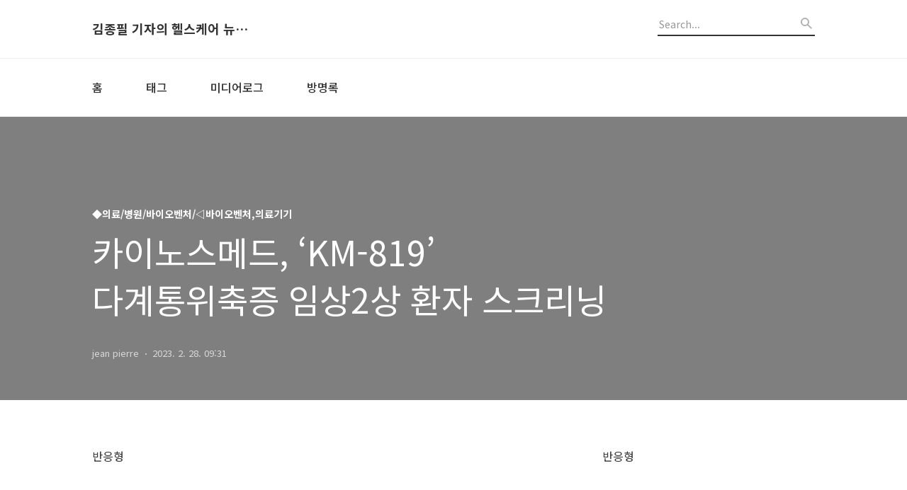

--- FILE ---
content_type: text/html;charset=UTF-8
request_url: https://missing-piece.tistory.com/entry/%EC%B9%B4%EC%9D%B4%EB%85%B8%EC%8A%A4%EB%A9%94%EB%93%9C-%E2%80%98KM-819%E2%80%99-%EB%8B%A4%EA%B3%84%ED%86%B5%EC%9C%84%EC%B6%95%EC%A6%9D-%EC%9E%84%EC%83%812%EC%83%81-%ED%99%98%EC%9E%90-%EC%8A%A4%ED%81%AC%EB%A6%AC%EB%8B%9D
body_size: 67231
content:
<!DOCTYPE html>
<html lang="ko">

<head>
  <title>카이노스메드, &lsquo;KM-819&rsquo; 다계통위축증 임상2상 환자 스크리닝</title>
  <meta name="title" content="카이노스메드, &lsquo;KM-819&rsquo; 다계통위축증 임상2상 환자 스크리닝 :: 김종필 기자의  헬스케어 뉴스▶" />
  <meta name="description" Content="▶누적방문자 수 1,100만명 돌파. .헬스케어 뉴스 전문 블로거 

▶헬스케어 전반(제약,약사, 의약품유통(물류위수탁),의료,병원, 바이오, 건기식,(기능성)화장품.위생용품). 의료기기등
 ☞제보 및 보도 자료, 제품 홍보.마케팅 문의 이메일: jp11222@naver.com" />
  <meta charset="utf-8" />
  <meta name="viewport" content="width=device-width, height=device-height, initial-scale=1, minimum-scale=1.0, maximum-scale=1.0" />
  <meta http-equiv="X-UA-Compatible" content="IE=edge, chrome=1" />
  <link rel="alternate" type="application/rss+xml" title="김종필 기자의  헬스케어 뉴스▶" href="https://missing-piece.tistory.com/rss" />
  <link rel="shortcut icon" href="https://missing-piece.tistory.com/favicon.ico" />
  <link rel="stylesheet" href="//cdn.jsdelivr.net/npm/xeicon@2.3.3/xeicon.min.css">
  <link rel="stylesheet" href="https://fonts.googleapis.com/css?family=Noto+Sans+KR:400,500,700&amp;subset=korean">
  <link rel="stylesheet" href="https://tistory1.daumcdn.net/tistory/143305/skin/style.css?_version_=1736891242" />
  <script src="//t1.daumcdn.net/tistory_admin/lib/jquery/jquery-1.12.4.min.js"></script>
  <script src="//t1.daumcdn.net/tistory_admin/assets/skin/common/vh-check.min.js"></script>
  <script src="https://tistory1.daumcdn.net/tistory/143305/skin/images/common.js?_version_=1736891242" defer></script>
  <script> (function () { var test = vhCheck();}()); </script>

                                                <body id="tt-body-page" class="headerslogundisplayon headerbannerdisplayon listmorenumber listmorebuttonmobile   use-menu-topnavmenu-wrp">
                
                
                

  
    <!-- 사이드바 서랍형일때 wrap-right / wrap-drawer -->
    <div id="wrap" class="wrap-right">

      <!-- header -->
      <header class="header">
				<div class="line-bottom display-none"></div>
        <!-- inner-header -->
        <div class="inner-header  topnavmenu">

          <div class="box-header">
            <h1 class="title-logo">
              <a href="https://missing-piece.tistory.com/" title="김종필 기자의  헬스케어 뉴스▶" class="link_logo">
                
                
                  김종필 기자의  헬스케어 뉴스▶
                
              </a>
            </h1>

            <!-- search-bar for PC -->
						<div class="util use-top">
							<div class="search">
							<input class="searchInput" type="text" name="search" value="" placeholder="Search..." onkeypress="if (event.keyCode == 13) { requestSearch('.util.use-top .searchInput') }"/>
							</div>
						</div>


          </div>

          <!-- area-align -->
          <div class="area-align">

            

            <!-- area-gnb -->
            <div class="area-gnb">
              <nav class="topnavmenu">
                <ul>
  <li class="t_menu_home first"><a href="/" target="">홈</a></li>
  <li class="t_menu_tag"><a href="/tag" target="">태그</a></li>
  <li class="t_menu_medialog"><a href="/media" target="">미디어로그</a></li>
  <li class="t_menu_guestbook last"><a href="/guestbook" target="">방명록</a></li>
</ul>
              </nav>
            </div>

            <button type="button" class="button-menu">
              <svg xmlns="//www.w3.org/2000/svg" width="20" height="14" viewBox="0 0 20 14">
                <path fill="#333" fill-rule="evenodd" d="M0 0h20v2H0V0zm0 6h20v2H0V6zm0 6h20v2H0v-2z" />
              </svg>
            </button>

            

          </div>
          <!-- // area-align -->

        </div>
        <!-- // inner-header -->

      </header>
      <!-- // header -->

      

      <!-- container -->
      <div id="container">

        <main class="main">

          <!-- area-main -->
          <div class="area-main">

            <!-- s_list / 카테고리, 검색 리스트 -->
            <div class="area-common" >
							
            </div>
            <!-- // s_list / 카테고리, 검색 리스트 -->

            <!-- area-view / 뷰페이지 및 기본 영역 -->
            <div class="area-view">
              <!-- s_article_rep -->
                
      

  <!-- s_permalink_article_rep / 뷰페이지 -->
  
    <!-- 이미지가 없는 경우 article-header-noimg -->
    <div class="article-header" thumbnail="https://img1.daumcdn.net/thumb/R1440x0/?scode=mtistory2&fname=https%3A%2F%2Fblog.kakaocdn.net%2Fdna%2FbtYkTn%2Fbtr1fPCQjBj%2FAAAAAAAAAAAAAAAAAAAAAC5563iVWHvxUTwF30U30oThIDObK2B-cu0l8R8-X2Sw%2Fimg.jpg%3Fcredential%3DyqXZFxpELC7KVnFOS48ylbz2pIh7yKj8%26expires%3D1769871599%26allow_ip%3D%26allow_referer%3D%26signature%3DMRJrc2kK9p%252FJP5LE8yspol8noQ4%253D" style="background-image:url('')">
      <div class="inner-header">
        <div class="box-meta">
          <p class="category">◆의료/병원/바이오벤처/◁바이오벤처,의료기기</p>
          <h2 class="title-article">카이노스메드, &lsquo;KM-819&rsquo; 다계통위축증 임상2상 환자 스크리닝</h2>
          <div class="box-info">
            <span class="writer">jean pierre</span>
            <span class="date">2023. 2. 28. 09:31</span>
          </div>
        </div>
      </div>
    </div>

    <!-- 에디터 영역 -->
    <div class="article-view">
      
                    <!-- System - START -->
        <div class="revenue_unit_wrap">
  <div class="revenue_unit_item adsense responsive">
    <div class="revenue_unit_info">반응형</div>
    <script src="//pagead2.googlesyndication.com/pagead/js/adsbygoogle.js" async="async"></script>
    <ins class="adsbygoogle" style="display: block;" data-ad-host="ca-host-pub-9691043933427338" data-ad-client="ca-pub-2558781634234566" data-ad-format="auto"></ins>
    <script>(adsbygoogle = window.adsbygoogle || []).push({});</script>
  </div>
</div>
        <!-- System - END -->

            <div class="contents_style"><div id="div_page">
<h2 style="text-align: justify;" data-ke-size="size26"><b><span style="color: #000000; font-family: 'Noto Serif KR';">카이노스메드, &lsquo;KM-819&rsquo; 다계통위축증 임상2상 환자 스크리닝 </span></b></h2>
<h2 style="text-align: justify;" data-ke-size="size26"><b><span style="color: #000000; font-family: 'Noto Serif KR';">난치질환의 새로운 혁신 치료제 개발 본격화</span></b></h2>
<figure class="imageblock alignCenter" data-ke-mobileStyle="widthOrigin" data-filename="[사진자료] 카이노스메드CI.jpg" data-origin-width="670" data-origin-height="202"><span data-url="https://blog.kakaocdn.net/dna/btYkTn/btr1fPCQjBj/AAAAAAAAAAAAAAAAAAAAAC5563iVWHvxUTwF30U30oThIDObK2B-cu0l8R8-X2Sw/img.jpg?credential=yqXZFxpELC7KVnFOS48ylbz2pIh7yKj8&expires=1769871599&allow_ip=&allow_referer=&signature=MRJrc2kK9p%2FJP5LE8yspol8noQ4%3D" data-phocus="https://blog.kakaocdn.net/dna/btYkTn/btr1fPCQjBj/AAAAAAAAAAAAAAAAAAAAAC5563iVWHvxUTwF30U30oThIDObK2B-cu0l8R8-X2Sw/img.jpg?credential=yqXZFxpELC7KVnFOS48ylbz2pIh7yKj8&expires=1769871599&allow_ip=&allow_referer=&signature=MRJrc2kK9p%2FJP5LE8yspol8noQ4%3D"><img src="https://blog.kakaocdn.net/dna/btYkTn/btr1fPCQjBj/AAAAAAAAAAAAAAAAAAAAAC5563iVWHvxUTwF30U30oThIDObK2B-cu0l8R8-X2Sw/img.jpg?credential=yqXZFxpELC7KVnFOS48ylbz2pIh7yKj8&expires=1769871599&allow_ip=&allow_referer=&signature=MRJrc2kK9p%2FJP5LE8yspol8noQ4%3D" srcset="https://img1.daumcdn.net/thumb/R1280x0/?scode=mtistory2&fname=https%3A%2F%2Fblog.kakaocdn.net%2Fdna%2FbtYkTn%2Fbtr1fPCQjBj%2FAAAAAAAAAAAAAAAAAAAAAC5563iVWHvxUTwF30U30oThIDObK2B-cu0l8R8-X2Sw%2Fimg.jpg%3Fcredential%3DyqXZFxpELC7KVnFOS48ylbz2pIh7yKj8%26expires%3D1769871599%26allow_ip%3D%26allow_referer%3D%26signature%3DMRJrc2kK9p%252FJP5LE8yspol8noQ4%253D" onerror="this.onerror=null; this.src='//t1.daumcdn.net/tistory_admin/static/images/no-image-v1.png'; this.srcset='//t1.daumcdn.net/tistory_admin/static/images/no-image-v1.png';" loading="lazy" width="670" height="202" data-filename="[사진자료] 카이노스메드CI.jpg" data-origin-width="670" data-origin-height="202"/></span></figure>

<h3 style="text-align: justify;" data-ke-size="size23"><span style="color: #000000; font-family: 'Noto Serif KR';">혁신 의약품 개발 전문기업 카이노스메드(284620)는 희귀질환인 다계통위축증(MSA)의 임상2상이 국내 환자 스크리닝을 시작으로 본격 진행한다고 28일 밝혔다. </span></h3>
<h3 style="text-align: justify;" data-ke-size="size23">&nbsp;</h3>
<h3 style="text-align: justify;" data-ke-size="size23"><span style="color: #000000; font-family: 'Noto Serif KR';">임상은 분당차병원에서 이종식 교수의 주도하에 진행된다. 지난해 아산병원에서 시행할 계획이었으나 책임연구자 이전 등의 문제로 연기되었다가 식약처 및 병원에서의 IRB 승인을 마치고 차병원에서 최종적으로 실시하게 됐다.</span></h3>
<h3 style="text-align: justify;" data-ke-size="size23"><span style="color: #000000; font-family: 'Noto Serif KR';">&nbsp;</span></h3>
<h3 style="text-align: justify;" data-ke-size="size23"><span style="color: #000000; font-family: 'Noto Serif KR';">이번 임상2상은 카이노스메드에서 개발 중인 &lsquo;KM-819&rsquo;의 다계통위축증 환자를 대상으로 질환의 진전을 정지 혹은 억제하는 효능을 1차로 검증하는데 그 목적이 있다. </span></h3>
<h3 style="text-align: justify;" data-ke-size="size23">&nbsp;</h3>
<h3 style="text-align: justify;" data-ke-size="size23"><span style="color: #000000; font-family: 'Noto Serif KR';">임상은 스크리닝 후 78명의 참여 환자를 대상으로 &lsquo;KM-819&rsquo; 약물 400mg을 투여하며 무작위 배정, 이중 눈가림, 위약 대조, 공개 투여 등의 방식으로 진행된다. </span></h3>
<h3 style="text-align: justify;" data-ke-size="size23">&nbsp;</h3>
<h3 style="text-align: justify;" data-ke-size="size23"><span style="color: #000000; font-family: 'Noto Serif KR';">첫 9개월은 위약 대조로 진행, 투여 후 유효성 평가를 하게 되며 이후 9개월은 공개 투여 방식으로 참여 환자 모두에게 약물을 투여해 장기간의 치료 효과를 평가하게 된다.</span></h3>
<h3 style="text-align: justify;" data-ke-size="size23"><span style="color: #000000; font-family: 'Noto Serif KR';">&nbsp;</span></h3>
<h3 style="text-align: justify;" data-ke-size="size23"><span style="color: #000000; font-family: 'Noto Serif KR';">유효성 평가의 경우 다계통위축증의 진행 정도를 정확히 측정할 수 있는 FP-PET 이미징 기술을 이용한 도파민 세포의 기능 측정이 1차 평가기준인 것이 특징이다. </span></h3>
<h3 style="text-align: justify;" data-ke-size="size23">&nbsp;</h3>
<h3 style="text-align: justify;" data-ke-size="size23"><span style="color: #000000; font-family: 'Noto Serif KR';">일반적인 임상적 증세를 판단하는 UMSARS(Unified Multiple System Atrophy Rating Scale) 설문도 함께 진행한다.</span></h3>
<h3 style="text-align: justify;" data-ke-size="size23"><span style="color: #000000; font-family: 'Noto Serif KR';">&nbsp;</span></h3>
<h3 style="text-align: justify;" data-ke-size="size23"><span style="color: #000000; font-family: 'Noto Serif KR';">다계통위축증은 초기 단계에서는 파킨슨병과 유사한 증상을 보이지만 병의 진행속도는 더 빠르다. 10만명 중 3~4명에게 발생할 정도로 희귀한 질환으로 발병 후 생존기간이 6~10년에 불과하다. </span></h3>
<h3 style="text-align: justify;" data-ke-size="size23">&nbsp;</h3>
<h3 style="text-align: justify;" data-ke-size="size23"><span style="color: #000000; font-family: 'Noto Serif KR';">자율신경기능 장애로 인한 기립성 균형감각상실 등 뇌세포의 사멸로 운동기능을 상실하게 되는 질병으로 발병의 원인은 아직 확인되지 않았으며 치료제 역시 전무한 상황이다.</span></h3>
<h3 style="text-align: justify;" data-ke-size="size23"><span style="color: #000000; font-family: 'Noto Serif KR';">&nbsp;</span></h3>
<h3 style="text-align: justify;" data-ke-size="size23"><span style="color: #000000; font-family: 'Noto Serif KR';">&lsquo;KM-819&rsquo;는 파킨슨병으로도 미국에서 임상2상 진행 중이며 Part 1a 결과 세 가지 용량 모두에서 부작용 없음을 확인하고 다음 단계인 2상 Part 1b 진입을 앞두고 준비 중이다.</span><span style="font-family: 'Noto Serif KR';"><span style="color: #000000;"></span></span></h3>
</div>
<div id="div_page">
<h3 style="text-align: justify;" data-ke-size="size23"><span style="color: #000000; font-family: 'Noto Serif KR';">&lsquo;KM-819&rsquo;는 도파민 분비 신경세포의 사멸에 관여하는 FAF1(Fas-Associated Factor1) 이라는 단백질 기능을 타깃으로 하는 새로운 메커니즘의 혁신신약으로 FAF1의 기능을 억제해 신경세포의 사멸을 막고 자가포식(autophagy) 활성을 높여 알파시누클레인(&alpha;-synuclein)의 응집을 저해하는 혁신적 신약 후보물질이다.</span></h3>
<h3 style="text-align: justify;" data-ke-size="size23"><span style="color: #000000; font-family: 'Noto Serif KR';">&nbsp;</span></h3>
<h3 style="text-align: justify;" data-ke-size="size23"><span style="color: #000000; font-family: 'Noto Serif KR';">카이노스메드 이재문 사장은 &ldquo;미국에서 진행된 동물모델 실험에서 부작용 없이 알파시누클레인 축적 감소, 생존률 등에서 효과를 보였고 부작용도 나타나지 않았다&rdquo;며 &ldquo;이번 임상도 성공적으로 진행될 수 있을 것으로 기대되어 신약개발을 통해 다계통위축증 환자들의 미충족 의료수요를 해결하고 혁신신약 약물로서 신규시장을 창출할 수 있을 것&rdquo;이라고 밝혔다.</span></h3>
<h3 style="text-align: justify;" data-ke-size="size23"><span style="color: #000000; font-family: 'Noto Serif KR';">&nbsp;</span></h3>
</div></div>
                    <!-- System - START -->
        <div class="revenue_unit_wrap">
  <div class="revenue_unit_item adsense responsive">
    <div class="revenue_unit_info">반응형</div>
    <script src="//pagead2.googlesyndication.com/pagead/js/adsbygoogle.js" async="async"></script>
    <ins class="adsbygoogle" style="display: block;" data-ad-host="ca-host-pub-9691043933427338" data-ad-client="ca-pub-2558781634234566" data-ad-format="auto"></ins>
    <script>(adsbygoogle = window.adsbygoogle || []).push({});</script>
  </div>
</div>
        <!-- System - END -->

<script onerror="changeAdsenseToNaverAd()" async src="https://pagead2.googlesyndication.com/pagead/js/adsbygoogle.js?client=ca-pub-9527582522912841" crossorigin="anonymous"></script>
<!-- inventory -->
<ins class="adsbygoogle" style="margin:50px 0; display:block;" data-ad-client="ca-pub-9527582522912841" data-ad-slot="4947159016" data-ad-format="auto" data-full-width-responsive="true" data-ad-type="inventory" data-ad-adfit-unit="DAN-HCZEy0KQLPMGnGuC"></ins>

<script id="adsense_script">
     (adsbygoogle = window.adsbygoogle || []).push({});
</script>
<script>
    if(window.observeAdsenseUnfilledState !== undefined){ observeAdsenseUnfilledState(); }
</script>
<div data-tistory-react-app="NaverAd"></div>

                    <div class="container_postbtn #post_button_group">
  <div class="postbtn_like"><script>window.ReactionButtonType = 'reaction';
window.ReactionApiUrl = '//missing-piece.tistory.com/reaction';
window.ReactionReqBody = {
    entryId: 49107
}</script>
<div class="wrap_btn" id="reaction-49107" data-tistory-react-app="Reaction"></div><div class="wrap_btn wrap_btn_share"><button type="button" class="btn_post sns_btn btn_share" aria-expanded="false" data-thumbnail-url="https://img1.daumcdn.net/thumb/R800x0/?scode=mtistory2&amp;fname=https%3A%2F%2Fblog.kakaocdn.net%2Fdna%2FbtYkTn%2Fbtr1fPCQjBj%2FAAAAAAAAAAAAAAAAAAAAAC5563iVWHvxUTwF30U30oThIDObK2B-cu0l8R8-X2Sw%2Fimg.jpg%3Fcredential%3DyqXZFxpELC7KVnFOS48ylbz2pIh7yKj8%26expires%3D1769871599%26allow_ip%3D%26allow_referer%3D%26signature%3DMRJrc2kK9p%252FJP5LE8yspol8noQ4%253D" data-title="카이노스메드, &amp;lsquo;KM-819&amp;rsquo; 다계통위축증 임상2상 환자 스크리닝" data-description="카이노스메드, ‘KM-819’ 다계통위축증 임상2상 환자 스크리닝 난치질환의 새로운 혁신 치료제 개발 본격화 혁신 의약품 개발 전문기업 카이노스메드(284620)는 희귀질환인 다계통위축증(MSA)의 임상2상이 국내 환자 스크리닝을 시작으로 본격 진행한다고 28일 밝혔다. 임상은 분당차병원에서 이종식 교수의 주도하에 진행된다. 지난해 아산병원에서 시행할 계획이었으나 책임연구자 이전 등의 문제로 연기되었다가 식약처 및 병원에서의 IRB 승인을 마치고 차병원에서 최종적으로 실시하게 됐다. 이번 임상2상은 카이노스메드에서 개발 중인 ‘KM-819’의 다계통위축증 환자를 대상으로 질환의 진전을 정지 혹은 억제하는 효능을 1차로 검증하는데 그 목적이 있다. 임상은 스크리닝 후 78명의 참여 환자를 대상으로 ‘KM-.." data-profile-image="https://tistory1.daumcdn.net/tistory/143305/attach/c63d40e14dec46b5a3a45e7f61dfc50a" data-profile-name="jean pierre" data-pc-url="https://missing-piece.tistory.com/entry/%EC%B9%B4%EC%9D%B4%EB%85%B8%EC%8A%A4%EB%A9%94%EB%93%9C-%E2%80%98KM-819%E2%80%99-%EB%8B%A4%EA%B3%84%ED%86%B5%EC%9C%84%EC%B6%95%EC%A6%9D-%EC%9E%84%EC%83%812%EC%83%81-%ED%99%98%EC%9E%90-%EC%8A%A4%ED%81%AC%EB%A6%AC%EB%8B%9D" data-relative-pc-url="/entry/%EC%B9%B4%EC%9D%B4%EB%85%B8%EC%8A%A4%EB%A9%94%EB%93%9C-%E2%80%98KM-819%E2%80%99-%EB%8B%A4%EA%B3%84%ED%86%B5%EC%9C%84%EC%B6%95%EC%A6%9D-%EC%9E%84%EC%83%812%EC%83%81-%ED%99%98%EC%9E%90-%EC%8A%A4%ED%81%AC%EB%A6%AC%EB%8B%9D" data-blog-title="김종필 기자의  헬스케어 뉴스▶"><span class="ico_postbtn ico_share">공유하기</span></button>
  <div class="layer_post" id="tistorySnsLayer"></div>
</div><div class="wrap_btn wrap_btn_etc" data-entry-id="49107" data-entry-visibility="public" data-category-visibility="public"><button type="button" class="btn_post btn_etc2" aria-expanded="false"><span class="ico_postbtn ico_etc">게시글 관리</span></button>
  <div class="layer_post" id="tistoryEtcLayer"></div>
</div></div>
<button type="button" class="btn_menu_toolbar btn_subscription #subscribe" data-blog-id="143305" data-url="https://missing-piece.tistory.com/entry/%EC%B9%B4%EC%9D%B4%EB%85%B8%EC%8A%A4%EB%A9%94%EB%93%9C-%E2%80%98KM-819%E2%80%99-%EB%8B%A4%EA%B3%84%ED%86%B5%EC%9C%84%EC%B6%95%EC%A6%9D-%EC%9E%84%EC%83%812%EC%83%81-%ED%99%98%EC%9E%90-%EC%8A%A4%ED%81%AC%EB%A6%AC%EB%8B%9D" data-device="web_pc" data-tiara-action-name="구독 버튼_클릭"><em class="txt_state"></em><strong class="txt_tool_id">김종필 기자의  헬스케어 뉴스▶</strong><span class="img_common_tistory ico_check_type1"></span></button><div class="postbtn_ccl" data-ccl-type="1" data-ccl-derive="2">
    <a href="https://creativecommons.org/licenses/by-nc-nd/4.0/deed.ko" target="_blank" class="link_ccl" rel="license">
        <span class="bundle_ccl">
            <span class="ico_postbtn ico_ccl1">저작자표시</span> <span class="ico_postbtn ico_ccl2">비영리</span> <span class="ico_postbtn ico_ccl3">변경금지</span> 
        </span>
        <span class="screen_out">(새창열림)</span>
    </a>
</div>
<!--
<rdf:RDF xmlns="https://web.resource.org/cc/" xmlns:dc="https://purl.org/dc/elements/1.1/" xmlns:rdf="https://www.w3.org/1999/02/22-rdf-syntax-ns#">
    <Work rdf:about="">
        <license rdf:resource="https://creativecommons.org/licenses/by-nc-nd/4.0/deed.ko" />
    </Work>
    <License rdf:about="https://creativecommons.org/licenses/by-nc-nd/4.0/deed.ko">
        <permits rdf:resource="https://web.resource.org/cc/Reproduction"/>
        <permits rdf:resource="https://web.resource.org/cc/Distribution"/>
        <requires rdf:resource="https://web.resource.org/cc/Notice"/>
        <requires rdf:resource="https://web.resource.org/cc/Attribution"/>
        <prohibits rdf:resource="https://web.resource.org/cc/CommercialUse"/>

    </License>
</rdf:RDF>
-->  <div data-tistory-react-app="SupportButton"></div>
</div>

                    <!-- PostListinCategory - START -->
<div class="another_category another_category_color_violet">
  <h4>'<a href="/category/%E2%97%86%EC%9D%98%EB%A3%8C/%EB%B3%91%EC%9B%90/%EB%B0%94%EC%9D%B4%EC%98%A4%EB%B2%A4%EC%B2%98">◆의료/병원/바이오벤처</a> &gt; <a href="/category/%E2%97%86%EC%9D%98%EB%A3%8C/%EB%B3%91%EC%9B%90/%EB%B0%94%EC%9D%B4%EC%98%A4%EB%B2%A4%EC%B2%98/%E2%97%81%EB%B0%94%EC%9D%B4%EC%98%A4%EB%B2%A4%EC%B2%98%2C%EC%9D%98%EB%A3%8C%EA%B8%B0%EA%B8%B0">◁바이오벤처,의료기기</a>' 카테고리의 다른 글</h4>
  <table>
    <tr>
      <th><a href="/entry/%ED%9C%B4%EB%A7%88%EC%8B%9C%EC%8A%A4-%EC%9E%84%EC%8B%9C%EC%A3%BC%EC%B4%9D%EC%84%9C-%EC%8B%A0%EA%B7%9C-%EA%B2%BD%EC%98%81%EC%A7%84-%EC%84%A0%EC%9E%84">휴마시스, 임시주총서 신규 경영진 선임</a>&nbsp;&nbsp;<span>(0)</span></th>
      <td>2023.03.02</td>
    </tr>
    <tr>
      <th><a href="/entry/%EC%97%94%EC%BC%80%EC%9D%B4%EB%A7%A5%EC%8A%A4-%E7%BE%8E%EC%9E%90%ED%9A%8C%EC%82%AC-%EC%8B%A0%EC%9E%84-CFO-%EC%84%A0%EC%9E%84">엔케이맥스, 美자회사 신임 CFO 선임</a>&nbsp;&nbsp;<span>(0)</span></th>
      <td>2023.02.28</td>
    </tr>
    <tr>
      <th><a href="/entry/%EB%A3%A8%ED%8A%B8%EB%A1%9C%EB%8B%89-%EC%A0%84%EB%85%84-%EB%A7%A4%EC%B6%9C-2642%EC%96%B5-%EC%98%81%EC%97%85%EC%9D%B4%EC%9D%B5-558%EC%96%B5">루트로닉, 전년 매출 2,642억, 영업이익 558억</a>&nbsp;&nbsp;<span>(0)</span></th>
      <td>2023.02.28</td>
    </tr>
    <tr>
      <th><a href="/entry/%EC%8A%A4%ED%8A%B8%EB%9D%BC%EC%9A%B0%EB%A7%8C-%E2%80%98TLX-%EC%9E%84%ED%94%8C%EB%9E%80%ED%8A%B8%E2%80%99-%EC%B6%9C%EC%8B%9C">스트라우만, ‘TLX 임플란트’ 출시</a>&nbsp;&nbsp;<span>(0)</span></th>
      <td>2023.02.27</td>
    </tr>
    <tr>
      <th><a href="/entry/%ED%81%B4%EB%9E%98%EC%8B%9C%EC%8A%A4-RF%EC%9E%A5%EB%B9%84-%EB%B3%BC%EB%89%B4%EB%A8%B8-%EB%8D%94%EB%B8%94%EA%B4%91%EA%B3%A0-%EB%AA%A8%EB%8D%B8-%EC%84%A0%EC%A0%95">클래시스 RF장비 '볼뉴머' 더블광고 모델 선정</a>&nbsp;&nbsp;<span>(0)</span></th>
      <td>2023.02.27</td>
    </tr>
    <tr>
      <th><a href="/entry/%EA%B0%95%EC%8A%A4%ED%85%9C%EB%B0%94%EC%9D%B4%EC%98%A4%ED%85%8D-%E2%80%98%EB%A9%94%EA%B0%80%EC%85%80-%EB%A6%AC%ED%94%84%ED%8C%85-%EC%95%B0%ED%94%8C%E2%80%99-5%EB%A7%8C%EB%B3%91-%EB%8F%8C%ED%8C%8C">강스템바이오텍, ‘메가셀 리프팅 앰플’ 5만병 돌파</a>&nbsp;&nbsp;<span>(0)</span></th>
      <td>2023.02.27</td>
    </tr>
    <tr>
      <th><a href="/entry/%ED%97%AC%EB%A6%AD%EC%8A%A4%EB%AF%B8%EC%8A%A4-NM301-ALS-%EB%8F%99%EB%AC%BC-%EB%AA%A8%EB%8D%B8-%EC%B9%98%EB%A3%8C-%ED%9A%A8%EA%B3%BC-%ED%99%95%EC%9D%B8">헬릭스미스 NM301, ALS 동물 모델 치료 효과 확인</a>&nbsp;&nbsp;<span>(0)</span></th>
      <td>2023.02.27</td>
    </tr>
  </table>
</div>

<!-- PostListinCategory - END -->

    </div>

    <!-- article-footer -->
    <div class="article-footer">

      

      <div class="article-page">
        <h3 class="title-footer">'◆의료/병원/바이오벤처/◁바이오벤처,의료기기'의 다른글</h3>
        <ul>
          <li>
            
          </li>
          <li><span>현재글</span><strong>카이노스메드, &lsquo;KM-819&rsquo; 다계통위축증 임상2상 환자 스크리닝</strong></li>
          <li>
            
          </li>
        </ul>
      </div>

      
        <!-- article-related -->
        <div class="article-related">
          <h3 class="title-footer">관련글</h3>
          <ul class="list-related">
            
              <li class="item-related">
                <a href="/entry/%EC%97%94%EC%BC%80%EC%9D%B4%EB%A7%A5%EC%8A%A4-%E7%BE%8E%EC%9E%90%ED%9A%8C%EC%82%AC-%EC%8B%A0%EC%9E%84-CFO-%EC%84%A0%EC%9E%84?category=74351" class="link-related">
                  <span class="thumnail" style="background-image:url('https://img1.daumcdn.net/thumb/R750x0/?scode=mtistory2&fname=https%3A%2F%2Fblog.kakaocdn.net%2Fdna%2FloiPU%2Fbtr02yWzeD0%2FAAAAAAAAAAAAAAAAAAAAAMgPj_4NljMzlLqgmm8aOHixyT96LhjerAtXVkeuF1p1%2Fimg.jpg%3Fcredential%3DyqXZFxpELC7KVnFOS48ylbz2pIh7yKj8%26expires%3D1769871599%26allow_ip%3D%26allow_referer%3D%26signature%3D3pyGqz0CsQrQkTZMB2DF6qeH78I%253D')"></span>
                  <div class="box_content">
                    <strong>엔케이맥스, 美자회사 신임 CFO 선임</strong>
                    <span class="date">2023.02.28</span>
                  </div>
                </a>
              </li>
            
              <li class="item-related">
                <a href="/entry/%EB%A3%A8%ED%8A%B8%EB%A1%9C%EB%8B%89-%EC%A0%84%EB%85%84-%EB%A7%A4%EC%B6%9C-2642%EC%96%B5-%EC%98%81%EC%97%85%EC%9D%B4%EC%9D%B5-558%EC%96%B5?category=74351" class="link-related">
                  <span class="thumnail" style="background-image:url('https://img1.daumcdn.net/thumb/R750x0/?scode=mtistory2&fname=https%3A%2F%2Fblog.kakaocdn.net%2Fdna%2FbBTomm%2Fbtr02y932zf%2FAAAAAAAAAAAAAAAAAAAAABQjFihFxf4IiCCI6uMvcXekRW5EtQv7cXh7KLsKpEng%2Fimg.jpg%3Fcredential%3DyqXZFxpELC7KVnFOS48ylbz2pIh7yKj8%26expires%3D1769871599%26allow_ip%3D%26allow_referer%3D%26signature%3Df%252FNgSpl35HcjiFa3cswcVvnbwII%253D')"></span>
                  <div class="box_content">
                    <strong>루트로닉, 전년 매출 2,642억, 영업이익 558억</strong>
                    <span class="date">2023.02.28</span>
                  </div>
                </a>
              </li>
            
              <li class="item-related">
                <a href="/entry/%EC%8A%A4%ED%8A%B8%EB%9D%BC%EC%9A%B0%EB%A7%8C-%E2%80%98TLX-%EC%9E%84%ED%94%8C%EB%9E%80%ED%8A%B8%E2%80%99-%EC%B6%9C%EC%8B%9C?category=74351" class="link-related">
                  <span class="thumnail" style="background-image:url('https://img1.daumcdn.net/thumb/R750x0/?scode=mtistory2&fname=https%3A%2F%2Fblog.kakaocdn.net%2Fdna%2FcevGZy%2Fbtr01UdvOxi%2FAAAAAAAAAAAAAAAAAAAAAIjb3AgppsynViNYoADluDD-w3qXVR4xEqH1M2VH3HAc%2Fimg.jpg%3Fcredential%3DyqXZFxpELC7KVnFOS48ylbz2pIh7yKj8%26expires%3D1769871599%26allow_ip%3D%26allow_referer%3D%26signature%3Db250YxnfQ9bGBm1Xjx1THoEJKeU%253D')"></span>
                  <div class="box_content">
                    <strong>스트라우만, &lsquo;TLX 임플란트&rsquo; 출시</strong>
                    <span class="date">2023.02.27</span>
                  </div>
                </a>
              </li>
            
              <li class="item-related">
                <a href="/entry/%ED%81%B4%EB%9E%98%EC%8B%9C%EC%8A%A4-RF%EC%9E%A5%EB%B9%84-%EB%B3%BC%EB%89%B4%EB%A8%B8-%EB%8D%94%EB%B8%94%EA%B4%91%EA%B3%A0-%EB%AA%A8%EB%8D%B8-%EC%84%A0%EC%A0%95?category=74351" class="link-related">
                  <span class="thumnail" style="background-image:url('https://img1.daumcdn.net/thumb/R750x0/?scode=mtistory2&fname=https%3A%2F%2Fblog.kakaocdn.net%2Fdna%2FlDEOa%2Fbtr0OaIhy2e%2FAAAAAAAAAAAAAAAAAAAAALR-eHtVfAVCcy5Cp44aswOBtfeyQ9JgxWKbAQ1QnV41%2Fimg.jpg%3Fcredential%3DyqXZFxpELC7KVnFOS48ylbz2pIh7yKj8%26expires%3D1769871599%26allow_ip%3D%26allow_referer%3D%26signature%3DAhKt2bb3Bv6re0fvkmHWLTp9a4U%253D')"></span>
                  <div class="box_content">
                    <strong>클래시스 RF장비 '볼뉴머' 더블광고 모델 선정</strong>
                    <span class="date">2023.02.27</span>
                  </div>
                </a>
              </li>
            
          </ul>
        </div>
        <!-- // article-related -->
      

      <!-- article-reply -->
      <div class="article-reply">

        <div class="box-total">
          <a href="#rp" onclick="">댓글 <span></span></a>
        </div>

        <div data-tistory-react-app="Namecard"></div>

      </div>
      <!-- // article-reply -->

    </div>
    <!-- // article-footer -->

  

      
  
              <!-- // s_article_rep -->

              <!-- s_article_protected / 개별 보호글 페이지 -->
              
              <!-- // s_article_protected -->

              <!-- s_page_rep -->
              
              <!-- // s_page_rep -->

              <!-- s_notice_rep / 개별 공지사항 페이지 -->
							

              <!-- // s_notice_rep -->

              <!-- s_tag / 개별 태그 페이지-->
              
              <!-- // s_tag -->

              <!-- s_local / 개별 위치로그 페이지 -->
              
              <!-- // s_local -->

              <!-- s_guest  / 개별 방명록 페이지 -->
              
              <!-- // s_guest -->

              <!-- s_paging -->
              
              <!-- // s_paging -->

            </div>
            <!-- area-view -->

            <!-- s_cover_group / 커버 리스트 -->
            
            <!-- // s_cover_group -->

          </div>
          <!-- // area-main -->

          <!-- aside -->
          <aside class="area-aside">
            <!-- sidebar 01 -->
                        <div class="revenue_unit_wrap">
  <div class="revenue_unit_item adsense responsive">
    <div class="revenue_unit_info">반응형</div>
    <script src="//pagead2.googlesyndication.com/pagead/js/adsbygoogle.js" async="async"></script>
    <ins class="adsbygoogle" style="display: block;" data-ad-host="ca-host-pub-9691043933427338" data-ad-client="ca-pub-2558781634234566" data-ad-format="auto"></ins>
    <script>(adsbygoogle = window.adsbygoogle || []).push({});</script>
  </div>
</div>
                <!-- 방문자수 -->
                <div class="box-visit">
                  <h3 class="title-sidebar"><span class="blind">방문자수</span>Total</h3>
                  <p class="text-total"></p>
                  <ul>
                    <li class="item-visit">Today : </li>
                    <li class="item-visit">Yesterday : </li>
                  </ul>
                </div>
              
                <!-- 프로필 -->
								<div class="box-profile " style="background-image:url('');">
									<div class="inner-box">
										<img src="https://tistory1.daumcdn.net/tistory/143305/attach/c63d40e14dec46b5a3a45e7f61dfc50a" class="img-profile" alt="프로필사진">
										<p class="text-profile">▶누적방문자 수 1,100만명 돌파. .헬스케어 뉴스 전문 블로거 

▶헬스케어 전반(제약,약사, 의약품유통(물류위수탁),의료,병원, 바이오, 건기식,(기능성)화장품.위생용품). 의료기기등
 ☞제보 및 보도 자료, 제품 홍보.마케팅 문의 이메일: jp11222@naver.com</p>
										<!-- <button type="button" class="button-subscription">구독하기</button> -->
										<div class="box-sns">
											
											
											
											
										</div>
									</div>
								</div>
              

            <!-- sidebar 02 -->
            
                  <!-- 카테고리 메뉴 -->
                  <div class="box-category box-category-2depth">
                    <nav>
                      <ul class="tt_category"><li class=""><a href="/category" class="link_tit"> 분류 전체보기 <span class="c_cnt">(57815)</span> <img alt="N" src="https://tistory1.daumcdn.net/tistory_admin/blogs/image/category/new_ico_5.gif" style="vertical-align:middle;padding-left:2px;"/></a>
  <ul class="category_list"><li class=""><a href="/category/%E2%97%86%EC%A0%9C%EC%95%BD" class="link_item"> ◆제약 <span class="c_cnt">(23984)</span> <img alt="N" src="https://tistory1.daumcdn.net/tistory_admin/blogs/image/category/new_ico_5.gif" style="vertical-align:middle;padding-left:2px;"/></a>
  <ul class="sub_category_list"><li class=""><a href="/category/%E2%97%86%EC%A0%9C%EC%95%BD/%E2%96%B7%EA%B5%AD%EB%82%B4%EC%A0%9C%EC%95%BD" class="link_sub_item"> ▷국내제약 <span class="c_cnt">(16875)</span> <img alt="N" src="https://tistory1.daumcdn.net/tistory_admin/blogs/image/category/new_ico_5.gif" style="vertical-align:middle;padding-left:2px;"/></a></li>
<li class=""><a href="/category/%E2%97%86%EC%A0%9C%EC%95%BD/%E2%96%B7%EC%99%B8%EC%9E%90%EA%B3%84%EC%A0%9C%EC%95%BD" class="link_sub_item"> ▷외자계제약 <span class="c_cnt">(6073)</span> <img alt="N" src="https://tistory1.daumcdn.net/tistory_admin/blogs/image/category/new_ico_5.gif" style="vertical-align:middle;padding-left:2px;"/></a></li>
<li class=""><a href="/category/%E2%97%86%EC%A0%9C%EC%95%BD/%E2%96%B7%ED%99%94%EC%9E%A5%ED%92%88.%20%EA%B1%B4%EA%B8%B0%EC%8B%9D.%EB%B6%80%EC%99%B8%ED%92%88.%20%EA%B1%B4%EA%B0%95%EC%9A%A9%ED%92%88" class="link_sub_item"> ▷화장품. 건기식.부외품. 건강용품 <span class="c_cnt">(872)</span> <img alt="N" src="https://tistory1.daumcdn.net/tistory_admin/blogs/image/category/new_ico_5.gif" style="vertical-align:middle;padding-left:2px;"/></a></li>
</ul>
</li>
<li class=""><a href="/category/%E2%97%86%EC%9D%98%EC%95%BD%EC%A0%95%EC%B1%85" class="link_item"> ◆의약정책 <span class="c_cnt">(2780)</span> <img alt="N" src="https://tistory1.daumcdn.net/tistory_admin/blogs/image/category/new_ico_5.gif" style="vertical-align:middle;padding-left:2px;"/></a>
  <ul class="sub_category_list"><li class=""><a href="/category/%E2%97%86%EC%9D%98%EC%95%BD%EC%A0%95%EC%B1%85/%E2%96%B7%EC%9D%98%EB%A3%8C%EA%B3%84%EC%A0%95%EC%B1%85" class="link_sub_item"> ▷의료계정책 <span class="c_cnt">(78)</span> </a></li>
<li class=""><a href="/category/%E2%97%86%EC%9D%98%EC%95%BD%EC%A0%95%EC%B1%85/%E2%96%B7%EC%95%BD%EA%B3%84%EC%A0%95%EC%B1%85" class="link_sub_item"> ▷약계정책 <span class="c_cnt">(211)</span> </a></li>
</ul>
</li>
<li class=""><a href="/category/%E2%97%86%EC%95%BD%EC%82%AC/%EC%9D%98%EC%95%BD%ED%92%88%EC%9C%A0%ED%86%B5" class="link_item"> ◆약사/의약품유통 <span class="c_cnt">(15325)</span> <img alt="N" src="https://tistory1.daumcdn.net/tistory_admin/blogs/image/category/new_ico_5.gif" style="vertical-align:middle;padding-left:2px;"/></a>
  <ul class="sub_category_list"><li class=""><a href="/category/%E2%97%86%EC%95%BD%EC%82%AC/%EC%9D%98%EC%95%BD%ED%92%88%EC%9C%A0%ED%86%B5/%E2%96%B7%EC%95%BD%EC%82%AC%2C%20%EC%95%BD%EC%82%AC%ED%9A%8C%2C%EC%95%BD%EB%8C%80%2C%EC%95%BD%EA%B5%AD%2C%ED%95%99%ED%9A%8C" class="link_sub_item"> ▷약사, 약사회,약대,약국,학회 <span class="c_cnt">(11027)</span> <img alt="N" src="https://tistory1.daumcdn.net/tistory_admin/blogs/image/category/new_ico_5.gif" style="vertical-align:middle;padding-left:2px;"/></a></li>
<li class=""><a href="/category/%E2%97%86%EC%95%BD%EC%82%AC/%EC%9D%98%EC%95%BD%ED%92%88%EC%9C%A0%ED%86%B5/%E2%96%B7%EC%99%B8%EC%8B%A0%28%EC%9D%98%EC%95%BD%ED%92%88%2C%20%EC%99%B8%EA%B5%AD%EC%A0%9C%EC%95%BD%EC%97%85%EA%B3%84%29" class="link_sub_item"> ▷외신(의약품, 외국제약업계) <span class="c_cnt">(575)</span> </a></li>
<li class=""><a href="/category/%E2%97%86%EC%95%BD%EC%82%AC/%EC%9D%98%EC%95%BD%ED%92%88%EC%9C%A0%ED%86%B5/%E2%96%B7%EC%95%BD%EA%B3%84%EC%82%AC%EB%9E%8C%EB%93%A4" class="link_sub_item"> ▷약계사람들 <span class="c_cnt">(300)</span> </a></li>
<li class=""><a href="/category/%E2%97%86%EC%95%BD%EC%82%AC/%EC%9D%98%EC%95%BD%ED%92%88%EC%9C%A0%ED%86%B5/%E2%96%B7%EC%9D%98%EC%95%BD%ED%92%88%EC%9C%A0%ED%86%B5" class="link_sub_item"> ▷의약품유통 <span class="c_cnt">(2836)</span> <img alt="N" src="https://tistory1.daumcdn.net/tistory_admin/blogs/image/category/new_ico_5.gif" style="vertical-align:middle;padding-left:2px;"/></a></li>
<li class=""><a href="/category/%E2%97%86%EC%95%BD%EC%82%AC/%EC%9D%98%EC%95%BD%ED%92%88%EC%9C%A0%ED%86%B5/%E2%96%B7%EC%95%BD%EA%B5%AD%EA%B2%BD%EC%98%81%2C%EC%8B%A0%EC%A0%9C%ED%92%88" class="link_sub_item"> ▷약국경영,신제품 <span class="c_cnt">(100)</span> </a></li>
<li class=""><a href="/category/%E2%97%86%EC%95%BD%EC%82%AC/%EC%9D%98%EC%95%BD%ED%92%88%EC%9C%A0%ED%86%B5/%E2%96%B7%EC%95%BD%EC%82%AC%EC%A0%95%EC%B1%85" class="link_sub_item"> ▷약사정책 <span class="c_cnt">(11)</span> </a></li>
</ul>
</li>
<li class=""><a href="/category/%E2%97%86%EC%9D%98%EB%A3%8C/%EB%B3%91%EC%9B%90/%EB%B0%94%EC%9D%B4%EC%98%A4%EB%B2%A4%EC%B2%98" class="link_item"> ◆의료/병원/바이오벤처 <span class="c_cnt">(1839)</span> <img alt="N" src="https://tistory1.daumcdn.net/tistory_admin/blogs/image/category/new_ico_5.gif" style="vertical-align:middle;padding-left:2px;"/></a>
  <ul class="sub_category_list"><li class=""><a href="/category/%E2%97%86%EC%9D%98%EB%A3%8C/%EB%B3%91%EC%9B%90/%EB%B0%94%EC%9D%B4%EC%98%A4%EB%B2%A4%EC%B2%98/%E2%96%B7%EB%B3%91%EC%9B%90%EA%B3%84%28%EB%B3%91%EC%9B%90%EC%86%8C%EC%8B%9D%2C%EB%B3%91%EC%9B%90%ED%98%91%ED%9A%8C%29" class="link_sub_item"> ▷병원계(병원소식,병원협회) <span class="c_cnt">(4800)</span> </a></li>
<li class=""><a href="/category/%E2%97%86%EC%9D%98%EB%A3%8C/%EB%B3%91%EC%9B%90/%EB%B0%94%EC%9D%B4%EC%98%A4%EB%B2%A4%EC%B2%98/%E2%96%B7%EC%99%B8%EC%8B%A0%28%EA%B1%B4%EA%B0%95%29" class="link_sub_item"> ▷외신(건강) <span class="c_cnt">(1244)</span> </a></li>
<li class=""><a href="/category/%E2%97%86%EC%9D%98%EB%A3%8C/%EB%B3%91%EC%9B%90/%EB%B0%94%EC%9D%B4%EC%98%A4%EB%B2%A4%EC%B2%98/%E2%96%B7%EC%9D%98%EB%A3%8C%28%EC%9D%98%EC%9B%90%2C%ED%95%99%ED%9A%8C%2C%EB%85%BC%EB%AC%B8.%20%EC%8B%A0%EC%9D%98%EC%88%A0%2C%20%EC%8B%A0%EA%B0%84%EB%93%B1%29" class="link_sub_item"> ▷의료(의원,학회,논문. 신의술, 신.. <span class="c_cnt">(665)</span> </a></li>
<li class=""><a href="/category/%E2%97%86%EC%9D%98%EB%A3%8C/%EB%B3%91%EC%9B%90/%EB%B0%94%EC%9D%B4%EC%98%A4%EB%B2%A4%EC%B2%98/%E2%96%B7%EC%9D%98%EB%A3%8C%EA%B3%84%EC%82%AC%EB%9E%8C%EB%93%A4" class="link_sub_item"> ▷의료계사람들 <span class="c_cnt">(480)</span> </a></li>
<li class=""><a href="/category/%E2%97%86%EC%9D%98%EB%A3%8C/%EB%B3%91%EC%9B%90/%EB%B0%94%EC%9D%B4%EC%98%A4%EB%B2%A4%EC%B2%98/%E2%97%81%EB%B0%94%EC%9D%B4%EC%98%A4%EB%B2%A4%EC%B2%98%2C%EC%9D%98%EB%A3%8C%EA%B8%B0%EA%B8%B0" class="link_sub_item"> ◁바이오벤처,의료기기 <span class="c_cnt">(5001)</span> <img alt="N" src="https://tistory1.daumcdn.net/tistory_admin/blogs/image/category/new_ico_5.gif" style="vertical-align:middle;padding-left:2px;"/></a></li>
<li class=""><a href="/category/%E2%97%86%EC%9D%98%EB%A3%8C/%EB%B3%91%EC%9B%90/%EB%B0%94%EC%9D%B4%EC%98%A4%EB%B2%A4%EC%B2%98/%E2%96%B7%ED%95%9C%EC%9D%98%EA%B3%84" class="link_sub_item"> ▷한의계 <span class="c_cnt">(3)</span> </a></li>
</ul>
</li>
<li class=""><a href="/category/%E2%97%86%EA%B8%B0%EC%9E%90%EC%9D%98%20%EB%88%88" class="link_item"> ◆기자의 눈 <span class="c_cnt">(27)</span> </a></li>
<li class=""><a href="/category/%E2%97%86%EB%8F%99%EC%98%81%EC%83%81%28UCC%29" class="link_item"> ◆동영상(UCC) <span class="c_cnt">(57)</span> </a>
  <ul class="sub_category_list"><li class=""><a href="/category/%E2%97%86%EB%8F%99%EC%98%81%EC%83%81%28UCC%29/%E2%96%B7%20my%20life" class="link_sub_item"> ▷ my life <span class="c_cnt">(6)</span> </a></li>
<li class=""><a href="/category/%E2%97%86%EB%8F%99%EC%98%81%EC%83%81%28UCC%29/%E2%96%B7%EC%95%BD%EC%82%AC%28%ED%9A%8C%29%2C%EC%9D%98%EC%95%BD%ED%92%88%EC%9C%A0%ED%86%B5" class="link_sub_item"> ▷약사(회),의약품유통 <span class="c_cnt">(29)</span> </a></li>
<li class=""><a href="/category/%E2%97%86%EB%8F%99%EC%98%81%EC%83%81%28UCC%29/%E2%96%B7%EC%9D%98%EB%A3%8C%28%EB%B0%94%EC%9D%B4%EC%98%A4%EB%B2%A4%EC%B2%98%29" class="link_sub_item"> ▷의료(바이오벤처) <span class="c_cnt">(21)</span> </a></li>
</ul>
</li>
<li class=""><a href="/category/%E2%97%86%ED%8F%AC%ED%86%A0%20%EB%89%B4%EC%8A%A4" class="link_item"> ◆포토 뉴스 <span class="c_cnt">(52)</span> </a>
  <ul class="sub_category_list"><li class=""><a href="/category/%E2%97%86%ED%8F%AC%ED%86%A0%20%EB%89%B4%EC%8A%A4/%E2%96%B7%EC%95%BD%EA%B3%84%ED%8F%AC%ED%86%A0%EB%89%B4%EC%8A%A4" class="link_sub_item"> ▷약계포토뉴스 <span class="c_cnt">(51)</span> </a></li>
<li class=""><a href="/category/%E2%97%86%ED%8F%AC%ED%86%A0%20%EB%89%B4%EC%8A%A4/%E2%96%B7%EC%9D%98%EB%A3%8C%EA%B3%84%ED%8F%AC%ED%86%A0%EB%89%B4%EC%8A%A4" class="link_sub_item"> ▷의료계포토뉴스 <span class="c_cnt">(0)</span> </a></li>
</ul>
</li>
<li class=""><a href="/category/%E2%97%86%EB%8D%B0%EC%9D%B4%ED%83%80%EB%B1%85%ED%81%AC" class="link_item"> ◆데이타뱅크 <span class="c_cnt">(457)</span> </a>
  <ul class="sub_category_list"><li class=""><a href="/category/%E2%97%86%EB%8D%B0%EC%9D%B4%ED%83%80%EB%B1%85%ED%81%AC/%E2%96%B7%EA%B1%B4%EA%B0%95%28%EC%A7%88%ED%99%98%29%EC%A0%95%EB%B3%B4" class="link_sub_item"> ▷건강(질환)정보 <span class="c_cnt">(422)</span> </a></li>
<li class=""><a href="/category/%E2%97%86%EB%8D%B0%EC%9D%B4%ED%83%80%EB%B1%85%ED%81%AC/%E2%96%B7%EC%9A%A9%EC%96%B4%EC%A0%95%EB%B3%B4" class="link_sub_item"> ▷용어정보 <span class="c_cnt">(2)</span> </a></li>
<li class=""><a href="/category/%E2%97%86%EB%8D%B0%EC%9D%B4%ED%83%80%EB%B1%85%ED%81%AC/%E2%96%B7%EB%B3%B4%EB%8F%84%EC%9E%90%EB%A3%8C%EB%B0%8F%20%EC%8B%A0%EA%B0%84%2C%20%EA%B8%B0%ED%83%80%20%EC%9E%90%EB%A3%8C" class="link_sub_item"> ▷보도자료및 신간, 기타 자료 <span class="c_cnt">(3)</span> </a></li>
<li class=""><a href="/category/%E2%97%86%EB%8D%B0%EC%9D%B4%ED%83%80%EB%B1%85%ED%81%AC/%E2%96%B7%EC%9D%98%EC%95%BD%EA%B4%80%EB%A0%A8%EC%97%85%EC%B2%B4%20%EC%A0%95%EB%B3%B4" class="link_sub_item"> ▷의약관련업체 정보 <span class="c_cnt">(30)</span> </a></li>
</ul>
</li>
<li class=""><a href="/category/%E2%97%86%EC%9D%B8%EC%82%AC.%EB%8F%99%EC%A0%95.%ED%96%89%EC%82%AC" class="link_item"> ◆인사.동정.행사 <span class="c_cnt">(383)</span> </a>
  <ul class="sub_category_list"><li class=""><a href="/category/%E2%97%86%EC%9D%B8%EC%82%AC.%EB%8F%99%EC%A0%95.%ED%96%89%EC%82%AC/%E2%96%B7%EC%9D%B8%EC%82%AC" class="link_sub_item"> ▷인사 <span class="c_cnt">(121)</span> </a></li>
<li class=""><a href="/category/%E2%97%86%EC%9D%B8%EC%82%AC.%EB%8F%99%EC%A0%95.%ED%96%89%EC%82%AC/%E2%96%B7%EB%B6%80%EC%9D%8C" class="link_sub_item"> ▷부음 <span class="c_cnt">(157)</span> </a></li>
<li class=""><a href="/category/%E2%97%86%EC%9D%B8%EC%82%AC.%EB%8F%99%EC%A0%95.%ED%96%89%EC%82%AC/%E2%96%B7%ED%99%94%EC%B4%89" class="link_sub_item"> ▷화촉 <span class="c_cnt">(45)</span> </a></li>
<li class=""><a href="/category/%E2%97%86%EC%9D%B8%EC%82%AC.%EB%8F%99%EC%A0%95.%ED%96%89%EC%82%AC/%E2%96%B7%ED%96%89%EC%82%AC" class="link_sub_item"> ▷행사 <span class="c_cnt">(49)</span> </a></li>
<li class=""><a href="/category/%E2%97%86%EC%9D%B8%EC%82%AC.%EB%8F%99%EC%A0%95.%ED%96%89%EC%82%AC/%E2%96%B7%EB%8F%99%EC%A0%95" class="link_sub_item"> ▷동정 <span class="c_cnt">(9)</span> </a></li>
</ul>
</li>
<li class=""><a href="/category/%E2%97%86%E5%AF%8C%28%EB%B6%80%29.%EC%84%B1%EA%B3%B5" class="link_item"> ◆富(부).성공 <span class="c_cnt">(28)</span> </a>
  <ul class="sub_category_list"><li class=""><a href="/category/%E2%97%86%E5%AF%8C%28%EB%B6%80%29.%EC%84%B1%EA%B3%B5/%E2%96%B7%EC%A6%9D%EA%B6%8C" class="link_sub_item"> ▷증권 <span class="c_cnt">(12)</span> </a></li>
<li class=""><a href="/category/%E2%97%86%E5%AF%8C%28%EB%B6%80%29.%EC%84%B1%EA%B3%B5/%E2%96%B7%EC%9E%AC%ED%85%8C%ED%81%AC" class="link_sub_item"> ▷재테크 <span class="c_cnt">(9)</span> </a></li>
<li class=""><a href="/category/%E2%97%86%E5%AF%8C%28%EB%B6%80%29.%EC%84%B1%EA%B3%B5/%E2%96%B7%EC%82%B0%EC%97%85.%EB%B9%84%EC%A7%80%EB%8B%88%EC%8A%A4" class="link_sub_item"> ▷산업.비지니스 <span class="c_cnt">(5)</span> </a></li>
</ul>
</li>
<li class=""><a href="/category/%E2%97%86MY%20LIFE" class="link_item"> ◆MY LIFE <span class="c_cnt">(47)</span> </a>
  <ul class="sub_category_list"><li class=""><a href="/category/%E2%97%86MY%20LIFE/%E2%96%B7%EB%82%B4%EC%82%AC%EC%A7%84" class="link_sub_item"> ▷내사진 <span class="c_cnt">(2)</span> </a></li>
<li class=""><a href="/category/%E2%97%86MY%20LIFE/%E2%96%B7%EB%8F%84%EC%84%9C" class="link_sub_item"> ▷도서 <span class="c_cnt">(6)</span> </a></li>
<li class=""><a href="/category/%E2%97%86MY%20LIFE/%E2%96%B7%EC%84%B1%EA%B3%B5%EC%9D%84%EB%B6%80%EB%A5%B4%EB%8A%94%EA%B8%80" class="link_sub_item"> ▷성공을부르는글 <span class="c_cnt">(11)</span> </a></li>
<li class=""><a href="/category/%E2%97%86MY%20LIFE/%E2%96%B7%EC%9D%8C%EC%95%85" class="link_sub_item"> ▷음악 <span class="c_cnt">(2)</span> </a></li>
<li class=""><a href="/category/%E2%97%86MY%20LIFE/%E2%96%B7%EB%82%98%EC%9D%98%20%EC%82%B4%EB%8D%98%20%EA%B3%A0%ED%96%A5%EC%9D%80..." class="link_sub_item"> ▷나의 살던 고향은... <span class="c_cnt">(10)</span> </a></li>
<li class=""><a href="/category/%E2%97%86MY%20LIFE/%E2%97%81%EC%9E%90%EB%8F%99%EC%B0%A8" class="link_sub_item"> ◁자동차 <span class="c_cnt">(5)</span> </a></li>
<li class=""><a href="/category/%E2%97%86MY%20LIFE/%E2%96%B7%EA%B3%B5%EA%B0%90%EA%B3%BC%20%EC%83%9D%EA%B0%81" class="link_sub_item"> ▷공감과 생각 <span class="c_cnt">(8)</span> </a></li>
<li class=""><a href="/category/%E2%97%86MY%20LIFE/%E2%96%B7%EC%9D%BC%EC%83%81%EC%97%90%EC%84%9C.." class="link_sub_item"> ▷일상에서.. <span class="c_cnt">(3)</span> </a></li>
</ul>
</li>
<li class=""><a href="/category/%E2%97%86%EC%97%AC%ED%96%89" class="link_item"> ◆여행 <span class="c_cnt">(7)</span> </a>
  <ul class="sub_category_list"><li class=""><a href="/category/%E2%97%86%EC%97%AC%ED%96%89/%E2%96%B7beautiful%20%EC%BD%94%EB%A6%AC%EC%95%84%21%21" class="link_sub_item"> ▷beautiful 코리아!! <span class="c_cnt">(6)</span> </a></li>
<li class=""><a href="/category/%E2%97%86%EC%97%AC%ED%96%89/%E2%96%B7%EC%97%AC%ED%96%89%EA%B4%80%EB%A0%A8tip" class="link_sub_item"> ▷여행관련tip <span class="c_cnt">(1)</span> </a></li>
</ul>
</li>
<li class=""><a href="/category/%E2%97%86%EC%82%AC%EB%9E%8C%EA%B3%BC%20%EC%82%AC%EB%9E%8C%EC%82%AC%EC%9D%B4%7E" class="link_item"> ◆사람과 사람사이~ <span class="c_cnt">(2)</span> </a>
  <ul class="sub_category_list"><li class=""><a href="/category/%E2%97%86%EC%82%AC%EB%9E%8C%EA%B3%BC%20%EC%82%AC%EB%9E%8C%EC%82%AC%EC%9D%B4%7E/%E2%96%B7%EC%82%AC%ED%9A%8C%2C%20%EC%9D%BC%EA%B4%80%EA%B3%84" class="link_sub_item"> ▷사회, 일관계 <span class="c_cnt">(2)</span> </a></li>
<li class=""><a href="/category/%E2%97%86%EC%82%AC%EB%9E%8C%EA%B3%BC%20%EC%82%AC%EB%9E%8C%EC%82%AC%EC%9D%B4%7E/%E2%96%B7%EC%B9%9C%EA%B5%AC" class="link_sub_item"> ▷친구 <span class="c_cnt">(0)</span> </a></li>
</ul>
</li>
<li class=""><a href="/category/%E2%97%86PHOTO%20ZONE" class="link_item"> ◆PHOTO ZONE <span class="c_cnt">(41)</span> </a>
  <ul class="sub_category_list"><li class=""><a href="/category/%E2%97%86PHOTO%20ZONE/%E2%96%B7%EB%B0%94%EB%8B%A4" class="link_sub_item"> ▷바다 <span class="c_cnt">(4)</span> </a></li>
<li class=""><a href="/category/%E2%97%86PHOTO%20ZONE/%E2%97%81%EC%8B%9D%EB%AC%BC%EA%B3%BC%EB%8F%99%EB%AC%BC" class="link_sub_item"> ◁식물과동물 <span class="c_cnt">(10)</span> </a></li>
<li class=""><a href="/category/%E2%97%86PHOTO%20ZONE/%E2%96%B7%EC%9C%A1%EC%A7%80%28%EB%8F%84%EC%8B%9C%2C%20%EB%86%8D%EC%B4%8C%EC%9D%98%20%ED%92%8D%EA%B2%BD%EB%93%B1%29" class="link_sub_item"> ▷육지(도시, 농촌의 풍경등) <span class="c_cnt">(11)</span> </a></li>
<li class=""><a href="/category/%E2%97%86PHOTO%20ZONE/%E2%96%B7%EC%9D%8C%EC%8B%9D" class="link_sub_item"> ▷음식 <span class="c_cnt">(3)</span> </a></li>
<li class=""><a href="/category/%E2%97%86PHOTO%20ZONE/%E2%96%B7%EC%9D%BC%EC%83%81%EC%97%90%EC%84%9C.." class="link_sub_item"> ▷일상에서.. <span class="c_cnt">(13)</span> </a></li>
</ul>
</li>
<li class=""><a href="/category/%E2%97%86%EA%B0%81%EC%A2%85%EC%9E%90%EB%A3%8C" class="link_item"> ◆각종자료 <span class="c_cnt">(10)</span> </a></li>
<li class=""><a href="/category/%E2%97%86%EA%B8%B0%ED%83%80" class="link_item"> ◆기타 <span class="c_cnt">(14)</span> </a>
  <ul class="sub_category_list"><li class=""><a href="/category/%E2%97%86%EA%B8%B0%ED%83%80/%E2%96%B7etc.." class="link_sub_item"> ▷etc.. <span class="c_cnt">(10)</span> </a></li>
<li class=""><a href="/category/%E2%97%86%EA%B8%B0%ED%83%80/%E2%96%B7%EC%9E%A1%ED%95%99%EC%82%AC%EC%A0%84" class="link_sub_item"> ▷잡학사전 <span class="c_cnt">(4)</span> </a></li>
</ul>
</li>
<li class=""><a href="/category/%E2%86%92" class="link_item"> &rarr; <span class="c_cnt">(1)</span> </a></li>
</ul>
</li>
</ul>

                    </nav>
                  </div>
              
                <!-- 태그 -->
                <div class="box-tag">
                  <h3 class="title-sidebar">Tag</h3>
                  <div class="box_tag">
                    
                      <a href="/tag/%E3%85%97" class="cloud4">ㅗ,</a>
                    
                      <a href="/tag/%EC%98%A4%EB%B8%94%EC%99%84" class="cloud1">오블완,</a>
                    
                      <a href="/tag/%EC%95%BD%EA%B5%AD" class="cloud4">약국,</a>
                    
                      <a href="/tag/%EC%9D%98%EC%95%BD%ED%92%88%EB%8F%84%EB%A7%A4%EC%97%85%EA%B3%84" class="cloud4">의약품도매업계,</a>
                    
                      <a href="/tag/%ED%8B%B0%EC%8A%A4%ED%86%A0%EB%A6%AC%EC%B1%8C%EB%A6%B0%EC%A7%80" class="cloud1">티스토리챌린지,</a>
                    
                      <a href="/tag/%EC%84%9C%EC%9A%B8%EC%8B%9C%EC%95%BD%EC%82%AC%ED%9A%8C" class="cloud3">서울시약사회,</a>
                    
                      <a href="/tag/%EA%B2%BD%EA%B8%B0%EB%8F%84%EC%95%BD%EC%82%AC%ED%9A%8C" class="cloud3">경기도약사회,</a>
                    
                      <a href="/tag/%EB%B3%91%EC%9B%90%EC%95%BD%EC%82%AC%ED%9A%8C" class="cloud3">병원약사회,</a>
                    
                      <a href="/tag/%EB%B6%80%EC%B2%9C%EC%8B%9C%EC%95%BD%EC%82%AC%ED%9A%8C" class="cloud3">부천시약사회,</a>
                    
                      <a href="/tag/%EC%9D%BC%EB%B0%98%EC%95%BD%EC%88%98%ED%8D%BC%ED%8C%90%EB%A7%A4" class="cloud4">일반약수퍼판매,</a>
                    
                      <a href="/tag/%E3%85%9C%E3%84%B4" class="cloud4">ㅜㄴ,</a>
                    
                      <a href="/tag/%EC%9D%98%EC%95%BD%ED%92%88%EB%8F%84%EB%A7%A4%ED%98%91%ED%9A%8C" class="cloud3">의약품도매협회,</a>
                    
                      <a href="/tag/%EA%B9%80%EC%95%88%EA%B3%BC%EB%B3%91%EC%9B%90" class="cloud3">김안과병원,</a>
                    
                      <a href="/tag/%EC%95%BD%EC%82%AC%ED%9A%8C" class="cloud3">약사회,</a>
                    
                      <a href="/tag/%EC%84%B1%EB%B6%81%EA%B5%AC%EC%95%BD%EC%82%AC%ED%9A%8C" class="cloud4">성북구약사회,</a>
                    
                      <a href="/tag/%EB%85%B8%EC%9B%90%EA%B5%AC%EC%95%BD%EC%82%AC%ED%9A%8C" class="cloud4">노원구약사회,</a>
                    
                      <a href="/tag/%EB%8C%80%ED%95%9C%EC%95%BD%EC%82%AC%ED%9A%8C" class="cloud3">대한약사회,</a>
                    
                      <a href="/tag/%EC%8B%9C%ED%9D%A5%EC%8B%9C%EC%95%BD%EC%82%AC%ED%9A%8C" class="cloud4">시흥시약사회,</a>
                    
                      <a href="/tag/%EB%B0%B1%EB%A7%88%EC%A7%84" class="cloud4">백마진,</a>
                    
                      <a href="/tag/%EB%B3%91%EC%9B%90%EC%95%BD%EC%82%AC" class="cloud4">병원약사,</a>
                    
                  </div>
                </div>
              
                <!-- 최근글과 인기글-->
                <div class="box-recent">
                  <h3 class="title-sidebar blind">최근글과 인기글</h3>
                  <ul class="tab-recent">
                    <li class="tab-button recent_button on"><a class="tab-button" href="#" onclick="return false;">최근글</a></li>
                    <li class="tab-button sidebar_button"><a class="tab-button" href="#" onclick="return false;">인기글</a></li>
                  </ul>
                  <ul class="list-recent">
                    
                  </ul>

                  <ul class="list-recent list-tab" style="display: none">
                    
                  </ul>
                </div>
              
                <!-- 최근댓글 -->
                <div class="box-reply">
                  <h3 class="title-sidebar">최근댓글</h3>
                  <ul class="list-sidebar">
                    
                  </ul>
                </div>
              
                <!-- 공지사항 -->
                
                  <div class="box-notice">
                    <h3 class="title-sidebar">공지사항</h3>
                    <ul class="list-sidebar">
                      
                        <li><a href="/notice/51054" class="link-sidebar">댓글 차단관련 공지</a></li>
                      
                        <li><a href="/notice/31089" class="link-sidebar">보도자료 첨부 사진용량 제한 안내</a></li>
                      
                    </ul>
                  </div>
                
              
                <!-- 페이스북 트위터 플러그인 -->
                <div class="box-plugins">
                  <h3 class="title-sidebar blind">페이스북 트위터 플러그인</h3>
                  <ul class="tab-sns">
                    <li class="tab-button item-facebook on"><a class="tab-button" href="#" onclick="return false;">Facebook</a></li>
                    <li class="tab-button item-twitter"><a class="tab-button" href="#" onclick="return false;">Twitter</a></li>
                  </ul>

                  <div class="plugin-facebook">
                    <div id="fb-root"></div>
                      <script>(function(d, s, id) {
                        var js, fjs = d.getElementsByTagName(s)[0];
                        if (d.getElementById(id)) return;
                        js = d.createElement(s); js.id = id;
                        js.src = '//connect.facebook.net/ko_KR/sdk.js#xfbml=1&version=v3.2&appId=360877073936113&autoLogAppEvents=1';
                        fjs.parentNode.insertBefore(js, fjs);
                      }(document, 'script', 'facebook-jssdk'));</script>
                    <div class="fb-page" data-href="" data-tabs="timeline" data-small-header="true" data-adapt-container-width="true" data-hide-cover="true" data-show-facepile="false"><blockquote cite="" class="fb-xfbml-parse-ignore"><a href=""></a></blockquote>
                    </div>
                  </div>

                  <div class="plugin-twitter" style="display: none;">
                    <a class="twitter-timeline" href=""></a> <script async src="//platform.twitter.com/widgets.js" charset="utf-8"></script>
                  </div>
                </div>
              
                <!-- 글 보관함 -->
                <div class="box-archive">
                  <h3 class="title-sidebar">Archives</h3>
                  <ul class="list-sidebar">
                    
                  </ul>
                </div>
              
                <!-- 달력 모듈-->
                <div class="box-calendar">
                  <h3 class="title-sidebar"><span class="blind">Calendar</span></h3>
                  <div class="inner-calendar"><table class="tt-calendar" cellpadding="0" cellspacing="1" style="width: 100%; table-layout: fixed">
  <caption class="cal_month"><a href="/archive/202512" title="1개월 앞의 달력을 보여줍니다.">«</a> &nbsp; <a href="/archive/202601" title="현재 달의 달력을 보여줍니다.">2026/01</a> &nbsp; <a href="/archive/202602" title="1개월 뒤의 달력을 보여줍니다.">»</a></caption>
  <thead>
    <tr>
      <th class="cal_week2">일</th>
      <th class="cal_week1">월</th>
      <th class="cal_week1">화</th>
      <th class="cal_week1">수</th>
      <th class="cal_week1">목</th>
      <th class="cal_week1">금</th>
      <th class="cal_week1">토</th>
    </tr>
  </thead>
  <tbody>
    <tr class="cal_week cal_current_week">
      <td class="cal_day1 cal_day2"> </td>
      <td class="cal_day1 cal_day2"> </td>
      <td class="cal_day1 cal_day2"> </td>
      <td class="cal_day1 cal_day2"> </td>
      <td class="cal_day cal_day3">1</td>
      <td class="cal_day cal_day3">2</td>
      <td class="cal_day cal_day3">3</td>
    </tr>
    <tr class="cal_week">
      <td class="cal_day cal_day3 cal_day_sunday">4</td>
      <td class="cal_day cal_day3"><a href="/archive/20260105" class="cal_click">5</a></td>
      <td class="cal_day cal_day3"><a href="/archive/20260106" class="cal_click">6</a></td>
      <td class="cal_day cal_day3"><a href="/archive/20260107" class="cal_click">7</a></td>
      <td class="cal_day cal_day3">8</td>
      <td class="cal_day cal_day3"><a href="/archive/20260109" class="cal_click">9</a></td>
      <td class="cal_day cal_day3">10</td>
    </tr>
    <tr class="cal_week">
      <td class="cal_day cal_day3 cal_day_sunday">11</td>
      <td class="cal_day cal_day3"><a href="/archive/20260112" class="cal_click">12</a></td>
      <td class="cal_day cal_day3">13</td>
      <td class="cal_day cal_day3"><a href="/archive/20260114" class="cal_click">14</a></td>
      <td class="cal_day cal_day4">15</td>
      <td class="cal_day cal_day3">16</td>
      <td class="cal_day cal_day3">17</td>
    </tr>
    <tr class="cal_week">
      <td class="cal_day cal_day3 cal_day_sunday">18</td>
      <td class="cal_day cal_day3">19</td>
      <td class="cal_day cal_day3">20</td>
      <td class="cal_day cal_day3">21</td>
      <td class="cal_day cal_day3">22</td>
      <td class="cal_day cal_day3">23</td>
      <td class="cal_day cal_day3">24</td>
    </tr>
    <tr class="cal_week">
      <td class="cal_day cal_day3 cal_day_sunday">25</td>
      <td class="cal_day cal_day3">26</td>
      <td class="cal_day cal_day3">27</td>
      <td class="cal_day cal_day3">28</td>
      <td class="cal_day cal_day3">29</td>
      <td class="cal_day cal_day3">30</td>
      <td class="cal_day cal_day3">31</td>
    </tr>
  </tbody>
</table></div>
                </div>
              

						<!-- search-bar for MOBILE -->
						<div class="util use-sidebar">
							<div class="search">
                <label for="searchInput" class="screen_out">블로그 내 검색</label>
								<input id="searchInput" class="searchInput" type="text" name="search" value="" placeholder="검색내용을 입력하세요." onkeypress="if (event.keyCode == 13) { requestSearch('.util.use-sidebar .searchInput') }">
							</div>
						</div>

          </aside>
          <!-- // aside -->

        </main>
        <!-- // main -->
      </div>
      <!-- // container -->

    

    <!-- footer -->
      <footer id="footer">

        <div class="inner-footer">
          <div class="box-policy">
            
            
            
          </div>
          <div>
            <p class="text-info">Copyright © Kakao Corp. All rights reserved.</p>
            <address></address>
          </div>

          <div class="box-site">
            <button type="button" data-toggle="xe-dropdown" aria-expanded="false">관련사이트</button>
            <ul>
              
                <li class="on"><a href="http://www.pharm114.or.kr" target="_blank">◆지역별 당번약국 검색</a></li>
              
                <li class="on"><a href="http://www.mohw.go.kr" target="_blank">◆보건복지부</a></li>
              
                <li class="on"><a href="http://www.mfds.go.kr" target="_blank">◆식품의약품안전처</a></li>
              
                <li class="on"><a href="http://www.cdc.go.kr" target="_blank">◆질병관리청</a></li>
              
                <li class="on"><a href="http://www.hira.or.kr" target="_blank">◆건강보험심사평가원 </a></li>
              
                <li class="on"><a href="http://biz.kpis.or.kr" target="_blank">◆의약품관리종합정보센터</a></li>
              
                <li class="on"><a href="http://drug.mfds.go.kr" target="_blank">◆온라인의약도서관</a></li>
              
                <li class="on"><a href="http://WWW.SOSDRUG.COM/FORGE" target="_blank">◆의약품 위변조 방지</a></li>
              
                <li class="on"><a href="http://www.kpda.kr" target="_blank">◆한국의약품유통협회</a></li>
              
                <li class="on"><a href="http://www.kpma.or.kr" target="_blank">◆한국제약바이오협회</a></li>
              
                <li class="on"><a href="http://www.kpanet.or.kr" target="_blank">◆대한약사회</a></li>
              
                <li class="on"><a href="http://www.krpia.or.kr" target="_blank">◆다국적의약산업협회</a></li>
              
                <li class="on"><a href="http://www.kha.or.kr" target="_blank">◆대한병원협회</a></li>
              
                <li class="on"><a href="http://www.kshp.or.kr" target="_blank">◆한국병원약사회</a></li>
              
                <li class="on"><a href="http://www.kkpa.kr" target="_blank">◆경기도약사회</a></li>
              
                <li class="on"><a href="http://www.cnpa.or.kr" target="_blank">◆충남약사회</a></li>
              
                <li class="on"><a href="http://www.bcpa.or.kr" target="_blank">◆부천시약사회</a></li>
              
                <li class="on"><a href="http://www.snpass.or.kr" target="_blank">◆성남시약사회</a></li>
              
                <li class="on"><a href="http://www.bpa.or.kr" target="_blank">◆부산시약사회</a></li>
              
                <li class="on"><a href="http://www.g2b.go.kr" target="_blank">◆나라장터</a></li>
              
                <li class="on"><a href="http://www.spa.or.kr" target="_blank">◆서울시약사회</a></li>
              
            </ul>
          </div>
        </div>

      </footer>
      <!-- // footer -->

    </div>
    <!-- // wrap -->
  
<div class="#menubar menu_toolbar ">
  <h2 class="screen_out">티스토리툴바</h2>
<div class="btn_tool btn_tool_type1" id="menubar_wrapper" data-tistory-react-app="Menubar"></div><div class="btn_tool"><button class="btn_menu_toolbar btn_subscription  #subscribe" data-blog-id="143305" data-url="https://missing-piece.tistory.com" data-device="web_pc"><strong class="txt_tool_id">김종필 기자의  헬스케어 뉴스▶</strong><em class="txt_state">구독하기</em><span class="img_common_tistory ico_check_type1"></span></button></div></div>
<div class="layer_tooltip">
  <div class="inner_layer_tooltip">
    <p class="desc_g"></p>
  </div>
</div>
<div id="editEntry" style="position:absolute;width:1px;height:1px;left:-100px;top:-100px"></div>


                        <!-- CallBack - START -->
        <script>                    (function () { 
                        var blogTitle = '김종필 기자의  헬스케어 뉴스▶';
                        
                        (function () {
    function isShortContents () {
        return window.getSelection().toString().length < 30;
    }
    function isCommentLink (elementID) {
        return elementID === 'commentLinkClipboardInput'
    }

    function copyWithSource (event) {
        if (isShortContents() || isCommentLink(event.target.id)) {
            return;
        }
        var range = window.getSelection().getRangeAt(0);
        var contents = range.cloneContents();
        var temp = document.createElement('div');

        temp.appendChild(contents);

        var url = document.location.href;
        var decodedUrl = decodeURI(url);
        var postfix = ' [' + blogTitle + ':티스토리]';

        event.clipboardData.setData('text/plain', temp.innerText + '\n출처: ' + decodedUrl + postfix);
        event.clipboardData.setData('text/html', '<pre data-ke-type="codeblock">' + temp.innerHTML + '</pre>' + '출처: <a href="' + url + '">' + decodedUrl + '</a>' + postfix);
        event.preventDefault();
    }

    document.addEventListener('copy', copyWithSource);
})()

                    })()</script>

        <!-- CallBack - END -->

<!-- DragSearchHandler - START -->
<script src="//search1.daumcdn.net/search/statics/common/js/g/search_dragselection.min.js"></script>

<!-- DragSearchHandler - END -->

        <!-- NaverAnalytics - START -->
        <script type="text/javascript" src="//wcs.naver.net/wcslog.js"></script>
<script type="text/javascript">if(!wcs_add) var wcs_add = {};
   wcs_add["wa"] = encodeURI("44059eb397cbb0");
   wcs_do();</script>

        <!-- NaverAnalytics - END -->

<!-- RainbowLink - START -->
<script type="text/javascript" src="https://tistory1.daumcdn.net/tistory_admin/userblog/userblog-6598584fae322ab858b1f3eb2944fc6439124d53/static/plugin/RainbowLink/script.js"></script>

<!-- RainbowLink - END -->

                
                <div style="margin:0; padding:0; border:none; background:none; float:none; clear:none; z-index:0"></div>
<script type="text/javascript" src="https://tistory1.daumcdn.net/tistory_admin/userblog/userblog-6598584fae322ab858b1f3eb2944fc6439124d53/static/script/common.js"></script>
<script type="text/javascript">window.roosevelt_params_queue = window.roosevelt_params_queue || [{channel_id: 'dk', channel_label: '{tistory}'}]</script>
<script type="text/javascript" src="//t1.daumcdn.net/midas/rt/dk_bt/roosevelt_dk_bt.js" async="async"></script>

                
                <script>window.tiara = {"svcDomain":"user.tistory.com","section":"글뷰","trackPage":"글뷰_보기","page":"글뷰","key":"143305-49107","customProps":{"userId":"0","blogId":"143305","entryId":"49107","role":"guest","trackPage":"글뷰_보기","filterTarget":false},"entry":{"entryId":"49107","entryTitle":"카이노스메드, ‘KM-819’ 다계통위축증 임상2상 환자 스크리닝","entryType":"POST","categoryName":"◆의료/병원/바이오벤처/◁바이오벤처,의료기기","categoryId":"74351","serviceCategoryName":"경영·직장","serviceCategoryId":606,"author":"157236","authorNickname":"jean pierre","blogNmae":"김종필 기자의  헬스케어 뉴스▶","image":"kage@btYkTn/btr1fPCQjBj/LtRlOaPCBVCFqYrNjBiV61","plink":"/entry/%EC%B9%B4%EC%9D%B4%EB%85%B8%EC%8A%A4%EB%A9%94%EB%93%9C-%E2%80%98KM-819%E2%80%99-%EB%8B%A4%EA%B3%84%ED%86%B5%EC%9C%84%EC%B6%95%EC%A6%9D-%EC%9E%84%EC%83%812%EC%83%81-%ED%99%98%EC%9E%90-%EC%8A%A4%ED%81%AC%EB%A6%AC%EB%8B%9D","tags":[]},"kakaoAppKey":"3e6ddd834b023f24221217e370daed18","appUserId":"null","thirdProvideAgree":null}</script>
<script type="module" src="https://t1.daumcdn.net/tistory_admin/frontend/tiara/v1.0.6/index.js"></script>
<script src="https://t1.daumcdn.net/tistory_admin/frontend/tiara/v1.0.6/polyfills-legacy.js" nomodule="true" defer="true"></script>
<script src="https://t1.daumcdn.net/tistory_admin/frontend/tiara/v1.0.6/index-legacy.js" nomodule="true" defer="true"></script>

                </body>
</html>


--- FILE ---
content_type: text/html; charset=utf-8
request_url: https://www.google.com/recaptcha/api2/aframe
body_size: 266
content:
<!DOCTYPE HTML><html><head><meta http-equiv="content-type" content="text/html; charset=UTF-8"></head><body><script nonce="QD_bokPi9ya-bUTfUCyI7w">/** Anti-fraud and anti-abuse applications only. See google.com/recaptcha */ try{var clients={'sodar':'https://pagead2.googlesyndication.com/pagead/sodar?'};window.addEventListener("message",function(a){try{if(a.source===window.parent){var b=JSON.parse(a.data);var c=clients[b['id']];if(c){var d=document.createElement('img');d.src=c+b['params']+'&rc='+(localStorage.getItem("rc::a")?sessionStorage.getItem("rc::b"):"");window.document.body.appendChild(d);sessionStorage.setItem("rc::e",parseInt(sessionStorage.getItem("rc::e")||0)+1);localStorage.setItem("rc::h",'1768414283646');}}}catch(b){}});window.parent.postMessage("_grecaptcha_ready", "*");}catch(b){}</script></body></html>